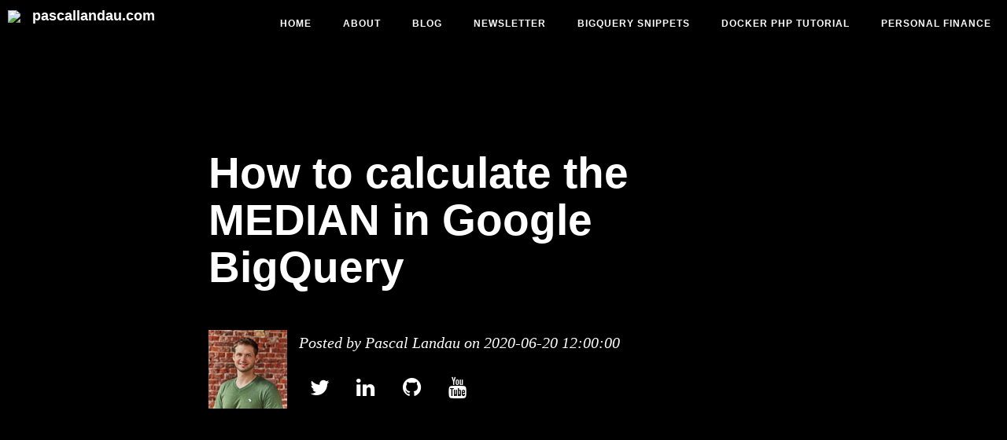

--- FILE ---
content_type: text/html; charset=utf-8
request_url: https://www.pascallandau.com/bigquery-snippets/calculate-median/
body_size: 5858
content:
<!DOCTYPE html>
<html lang="en">
<head>
    <meta charset="utf-8">
    <meta http-equiv="X-UA-Compatible" content="IE=edge">
    <meta name="viewport" content="width=device-width, initial-scale=1">
    <!-- The above 3 meta tags *must* come first in the head; any other head content must come *after* these tags -->
    <meta name="description" content="Calculating the MEDIAN with Google BigQuery is possible by using the PERCENTILE_CONT(x, 0.5) function">
            <meta name="author" content="Pascal Landau">
        <title>BigQuery: Calculate the MEDIAN in BigQuery | pascallandau.com</title>
    <meta name="google-site-verification" content="fcW8afndMqg-HUmdh_fIAbz81qMkxVJA-Hogrg3UYEw"/>

    <link rel="stylesheet" href="/css/bootstrap.min.css">
    <link href="/css/clean-blog.min.css" rel="stylesheet">
    <link rel="stylesheet" href="/css/main.css">
    <!-- highlight.js -->
    <link rel="stylesheet" href="/css/default.min.css">
    <!-- RSS Feed -->
    <link rel="canonical" href="https://www.pascallandau.com/bigquery-snippets/calculate-median/"/>
        
    <link rel="icon" href="/favicon.ico">
    <link rel="alternate" type="application/rss+xml" title="pascallandau.com" href="https://www.pascallandau.com/feed.xml"/>
    <link rel="alternate" type="application/rss+xml" title="pascallandau.com - Finance related articles" href="https://www.pascallandau.com/feed-finance.xml"/>
    <!-- Custom Fonts -->
    <link href="https://maxcdn.bootstrapcdn.com/font-awesome/4.1.0/css/font-awesome.min.css" rel="stylesheet" type="text/css">

    <!-- HTML5 Shim and Respond.js IE8 support of HTML5 elements and media queries -->
    <!-- WARNING: Respond.js doesn't work if you view the page via file:// -->
    <!--[if lt IE 9]>
    <script src="https://oss.maxcdn.com/libs/html5shiv/3.7.0/html5shiv.js"></script>
    <script src="https://oss.maxcdn.com/libs/respond.js/1.4.2/respond.min.js"></script>
    <![endif]-->
    
    <!-- Google Tag Manager -->
    <script>(function (w, d, s, l, i) {
            w[l] = w[l] || [];
            w[l].push({
                'gtm.start':
                    new Date().getTime(), event: 'gtm.js'
            });
            var f = d.getElementsByTagName(s)[0],
                j = d.createElement(s), dl = l != 'dataLayer' ? '&l=' + l : '';
            j.async = true;
            j.src =
                'https://www.googletagmanager.com/gtm.js?id=' + i + dl;
            f.parentNode.insertBefore(j, f);
        })(window, document, 'script', 'dataLayer', 'GTM-5B9NRTM');</script>
    <!-- End Google Tag Manager -->
</head>

<body>
<!-- Google Tag Manager (noscript) -->
<noscript>
    <iframe src="https://www.googletagmanager.com/ns.html?id=GTM-5B9NRTM"
            height="0" width="0" style="display:none;visibility:hidden"></iframe>
</noscript>
<!-- End Google Tag Manager (noscript) -->
<!-- Navigation -->
<nav class="navbar navbar-default navbar-custom navbar-fixed-top">
    <div class="container-fluid">
        <!-- Brand and toggle get grouped for better mobile display -->
        <div class="navbar-header page-scroll">
            <button type="button" class="navbar-toggle" data-toggle="collapse"
                    data-target="#bs-example-navbar-collapse-1">
                <span class="sr-only">Toggle navigation</span>
                <span class="icon-bar"></span>
                <span class="icon-bar"></span>
                <span class="icon-bar"></span>
            </button>
            <a class="navbar-brand" href="/">
                <img src="/favicon.ico" />
                pascallandau.com
            </a>
        </div>

        <!-- Collect the nav links, forms, and other content for toggling -->
        <div class="collapse navbar-collapse" id="bs-example-navbar-collapse-1">
            <ul class="nav navbar-nav navbar-right" id="navbar">
                <li>
                    <a href="/">Home</a>
                </li>
                <li>
                    <a href="/about/">About</a>
                </li>
                <li>
                    <a href="/blog/">Blog</a>
                </li>
                <li>
                    <a href="/blog/#newsletter">Newsletter</a>
                </li>
                <li>
                    <a href="/bigquery-snippets/">BigQuery Snippets</a>
                </li>
                <li>
                    <a href="/docker-php-tutorial/">Docker PHP Tutorial</a>
                </li>
                <li>
                    <a href="/personal-finance/">Personal Finance</a>
                </li>
            </ul>
        </div>
        <!-- /.navbar-collapse -->
    </div>
    <!-- /.container -->
</nav>

<!-- Page Header -->
<!-- Set your background image for this header on the line below. -->
<header class="intro-header" style="background: #000
        ">
    <div class="container">
        <div class="row">
            <div class="col-lg-8 col-lg-offset-2 col-md-10 col-md-offset-1">
                <div class="post-heading">
                    <h1>How to calculate the MEDIAN in Google BigQuery</h1>
                                            <h2 class="subheading"></h2>
                                                                <span class="meta">
                            <span style="display:block; margin:0;">
                                Posted by <a href="#">Pascal Landau</a> on 2020-06-20 12:00:00
                            </span>
                            <span style="display:block;">
                                <a href="https://twitter.com/PascalLandau">
                                    <span class="fa-stack fa-lg">
                                        <i class="fa fa-twitter fa-stack-1x"></i>
                                    </span>
                                </a>
                                <a href="https://www.linkedin.com/in/pascallandau">
                                    <span class="fa-stack fa-lg">
                                        <i class="fa fa-linkedin fa-stack-1x"></i>
                                    </span>
                                </a>
                                <a href="https://github.com/paslandau/">
                                    <span class="fa-stack fa-lg">
                                        <i class="fa fa-github fa-stack-1x"></i>
                                    </span>
                                </a>
                                <a href="https://www.youtube.com/channel/UC8hVNCGAtz1DvOOpSQ3Nfzw">
                                    <span class="fa-stack fa-lg">
                                        <i class="fa fa-youtube fa-stack-1x"></i>
                                    </span>
                                </a>
                            </span>
                        </span>
                                    </div>
            </div>
        </div>
    </div>
</header>

<article>
    <div class="container">
        <div class="row">
            <div class="col-lg-8 col-lg-offset-2 col-md-10 col-md-offset-1">
                    
                <p>There is no <code>MEDIAN()</code> function in Google BigQuery, but we can still calculate the MEDIAN 
with the 
<a href="https://cloud.google.com/bigquery/docs/reference/standard-sql/functions-and-operators#percentile_cont"><code>PERCENTILE_CONT(x, 0.5)</code></a> or 
<a href="https://cloud.google.com/bigquery/docs/reference/standard-sql/functions-and-operators#percentile_disc"><code>PERCENTILE_DISC(x, 0.5)</code></a> 
functions. The difference between those two functions is the linear interpolation that is applied
when using <code>PERCENTILE_CONT(x, 0.5)</code> - so that's probably what you want when dealing with numeric 
values. Take the numbers <code>1,2,3,4</code> for example:
- <code>PERCENTILE_CONT(x, 0.5)</code> yields <code>2.5</code> (as the 50% percentile is exactly between 2 and 3)
- <code>PERCENTILE_DISC(x, 0.5)</code> yields <code>2</code> (as the 50% percentile is >= 2)</p>

<h2>Example</h2>

<pre><code>SELECT 
  PERCENTILE_CONT(x, 0.5) OVER() AS median_cont,
  PERCENTILE_DISC(x, 0.5) OVER() AS median_disc
FROM
  UNNEST([1,2,3,4]) as x 
LIMIT 1
</code></pre>

<p><strong>Result</strong></p>

<table>
<thead>
<tr>
  <th align="right">median_cont</th>
  <th align="right">median_disc</th>
</tr>
</thead>
<tbody>
<tr>
  <td align="right">2.5</td>
  <td align="right">2</td>
</tr>
</tbody>
</table>

<p><strong>Caution</strong>: As of today (2020-06-20), BigQuery only supports <code>PERCENTILE_CONT</code> and <code>PERCENTILE_DISC</code> for window functions
(hence the <code>OVER()</code> clause and the <code>LIMIT 1</code> in the example above):</p>

<blockquote>
  <p>PERCENTILE_CONT is under development, and we will publish the documentation once it is GA. We will support it as analytic function first, and we plan to support it as aggregate function (allowing GROUP BY) later.</p>
</blockquote>

<p>Source: <a href="https://stackoverflow.com/a/45579962/413531">SO: percentile functions with GROUPBY in BigQuery</a></p>

<p>The more common use case is probably to calculate the median as a result of a <code>GROUP BY</code> statement. 
I.e. I would <em>like</em> to write something like this to get the median of <code>quantity</code> per <code>product_id</code>.</p>

<pre><code>SELECT
  product_id, 
  PERCENTILE_CONT(quantity, 0.5) AS median
GROUP BY
  product_id
</code></pre>

<p>Right now, that is only possible for the average via
<a href="https://cloud.google.com/bigquery/docs/reference/standard-sql/functions-and-operators#avg"><code>AVG()</code></a>
but not for the median. But we can still work around that limitation by using the 
<code>PERCENTILE_CONT</code> function on a window partitioned by <code>product_id</code>, then group by the <code>product_id</code>
(to get only one row per <code>product_id</code>)
and resolve a single median value via <a href="https://cloud.google.com/bigquery/docs/reference/standard-sql/functions-and-operators#any_value"><code>ANY_VALUE()</code></a>.</p>

<h2>Working Example</h2>

<script src="https://gist.github.com/paslandau/14940ec0fd34dc30b36377886c308ab3.js"></script>

<h2>Run on BigQuery</h2>

<p><a href="https://console.cloud.google.com/bigquery?sq=580364496687:0c40a54f0d044cbebdc2745860a75490">Open in BigQuery UI</a></p>

<p><a href="/img/bigquery-snippets/calculate-median/calculate-median-bigquery-example.png"><img src="/img/bigquery-snippets/calculate-median/calculate-median-bigquery-example.png" alt="BigQuery UI: MEDIAN in BigQuery example" title="BigQuery UI: MEDIAN in BigQuery example" /></a></p>

<h2>Links</h2>

<ul>
<li><a href="https://stackoverflow.com/a/29095240/413531">Answer to "How to calculate median of a numeric sequence in Google BigQuery efficiently?" on Stackoverflow</a></li>
</ul>

<h2>Notes</h2>

<p>There is also the <a href="https://cloud.google.com/bigquery/docs/reference/standard-sql/functions-and-operators#approx_quantiles"><code>APPROX_QUANTILES()</code></a>
function (mentioned <a href="https://stackoverflow.com/a/39843565/413531">here</a>) that <em>can</em> by applied to a <code>GROUP BY</code>. I didn't have a practical use case for approximate functions 
yet, though. Thus, I don't know the implications of "not using an exact calculation" and rather mention
this for the sake of completeness. Example:</p>

<pre><code>SELECT
  product_id, 
  APPROX_QUANTILES(quantity, 100)[OFFSET(50)] as approx_median
GROUP BY
  product_id
</code></pre>
                <hr />
                <h3>Wanna stay in touch?</h3>
                <p>Since you ended up on this blog, chances are pretty high that you're into Software Development
                (probably PHP, Laravel, Docker or Google Big Query) and I'm a big fan of feedback and networking.
                </p><p>
                So - if you'd like to stay in touch, feel free to shoot me an email with a couple of words about yourself and/or
                connect with me on
                <a href="https://www.linkedin.com/in/pascallandau">LinkedIn</a> or
                <a href="https://twitter.com/PascalLandau">Twitter</a>
                or simply subscribe to my <a href="https://www.pascallandau.com/feed.xml">RSS feed</a>
                or go the crazy route and subscribe via mail
                and don't forget to leave a comment :)
                </p>
                <!-- Begin Mailchimp Signup Form -->
                <link href="//cdn-images.mailchimp.com/embedcode/classic-10_7.css" rel="stylesheet" type="text/css">
                <style type="text/css">
                    #mc_embed_signup{background:#bae1ff; clear:left; font:14px Helvetica,Arial,sans-serif; border-radius: 20px}
                    #mc_embed_signup h4 {padding:1em 0 0 1em}
                    #mc-embedded-subscribe-form input[type=checkbox]{display: inline; width: auto;margin-right: 10px;}
                    #mergeRow-gdpr {margin-top: 20px;}
                    #mergeRow-gdpr fieldset label {font-weight: normal;}
                    #mc-embedded-subscribe-form .mc_fieldset{border:none;min-height: 0px;padding-bottom:0px;}
                </style>
                <div id="mc_embed_signup">
                    <h4 id="newsletter">Subscribe to posts via mail</h4>
                    <form action="https://pascallandau.us20.list-manage.com/subscribe/post?u=89e1c97fa614ded06a44fbcfd&amp;id=852c78303c" method="post" id="mc-embedded-subscribe-form" name="mc-embedded-subscribe-form" class="validate" target="_blank" novalidate>
                        <div id="mc_embed_signup_scroll">
                            <div class="mc-field-group">
                                <label for="mce-EMAIL">Email Address </label>
                                <input type="email" value="" name="EMAIL" class="required email" id="mce-EMAIL">
                            </div>
                            <div class="mc-field-group">
                                <label for="mce-FNAME">First Name </label>
                                <input type="text" value="" name="FNAME" class="required" id="mce-FNAME">
                            </div>
                            <div id="mce-responses" class="clear">
                                <div class="response" id="mce-error-response" style="display:none"></div>
                                <div class="response" id="mce-success-response" style="display:none"></div>
                            </div>    <!-- real people should not fill this in and expect good things - do not remove this or risk form bot signups-->
                            <div style="position: absolute; left: -5000px;" aria-hidden="true"><input type="text" name="b_89e1c97fa614ded06a44fbcfd_852c78303c" tabindex="-1" value=""></div>
                            <div class="clear"><input type="submit" value="Subscribe" name="subscribe" id="mc-embedded-subscribe" class="button"></div>
                            <div id="mergeRow-gdpr" class="mergeRow gdpr-mergeRow content__gdprBlock mc-field-group">
                                <div class="content__gdprLegal">
                                    <small>
                                        We use Mailchimp as our newsletter provider. By clicking subscribe, you acknowledge that your
                                        information will be transferred to Mailchimp for processing.
                                        <a href="https://mailchimp.com/legal/" target="_blank" rel="nofollow">Learn more about Mailchimp's privacy practices here.</a>
                                    </small>
                                </div>
                            </div>
                        </div>
                    </form>
                </div>
                <script type='text/javascript' src='//s3.amazonaws.com/downloads.mailchimp.com/js/mc-validate.js'></script><script type='text/javascript'>(function($) {window.fnames = new Array(); window.ftypes = new Array();fnames[0]='EMAIL';ftypes[0]='email';fnames[1]='FNAME';ftypes[1]='text';fnames[2]='LNAME';ftypes[2]='text';fnames[3]='ADDRESS';ftypes[3]='address';fnames[4]='PHONE';ftypes[4]='phone';fnames[5]='BIRTHDAY';ftypes[5]='birthday';}(jQuery));var $mcj = jQuery.noConflict(true);</script>
                <!--End mc_embed_signup-->
                <div style="text-align:center; margin-top:1em;">
                    <img src="/img/waving-bear.gif" alt="Waving bear" style="max-width:416px"/>
                </div>
                <h2>Comments</h2>
                <div id="disqus_thread"></div>
                <script>
                     var disqus_config = function () {
                        this.page.url = "https://www.pascallandau.com/bigquery-snippets/calculate-median/";
                                                     this.page.identifier = "calculate-median";
                                              };
                    (function() {  // DON'T EDIT BELOW THIS LINE
                        var d = document, s = d.createElement('script');

                        s.src = '//pascallandau.disqus.com/embed.js';

                        s.setAttribute('data-timestamp', +new Date());
                        (d.head || d.body).appendChild(s);
                    })();
                </script>
                <noscript>Please enable JavaScript to view the <a href="https://disqus.com/?ref_noscript" rel="nofollow">comments powered by Disqus.</a></noscript>
            </div>
        </div>
    </div>
</article>

<hr>

<!-- Footer -->
<footer>
    <div class="container">
        <div class="row">
            <div class="col-lg-8 col-lg-offset-2 col-md-10 col-md-offset-1">
                <ul class="list-inline text-center">
                    <li>
                        <a href="https://twitter.com/PascalLandau">
                                <span class="fa-stack fa-lg">
                                    <i class="fa fa-circle fa-stack-2x"></i>
                                    <i class="fa fa-twitter fa-stack-1x fa-inverse"></i>
                                </span>
                        </a>
                    </li>
                    <li>
                        <a href="https://www.linkedin.com/in/pascallandau">
                                <span class="fa-stack fa-lg">
                                    <i class="fa fa-circle fa-stack-2x"></i>
                                    <i class="fa fa-linkedin fa-stack-1x fa-inverse"></i>
                                </span>
                        </a>
                    </li>
                    <li>
                        <a href="https://github.com/paslandau/">
                                <span class="fa-stack fa-lg">
                                    <i class="fa fa-circle fa-stack-2x"></i>
                                    <i class="fa fa-github fa-stack-1x fa-inverse"></i>
                                </span>
                        </a>
                    </li>
                    <li>
                        <a href="https://www.youtube.com/channel/UC8hVNCGAtz1DvOOpSQ3Nfzw">
                                <span class="fa-stack fa-lg">
                                    <i class="fa fa-circle fa-stack-2x"></i>
                                    <i class="fa fa-youtube fa-stack-1x fa-inverse"></i>
                                </span>
                        </a>
                    </li>
                    <li>
                        <a href="https://www.pascallandau.com/feed.xml">
                                <span class="fa-stack fa-lg">
                                    <i class="fa fa-circle fa-stack-2x"></i>
                                    <i class="fa fa-rss fa-stack-1x fa-inverse"></i>
                                </span>
                        </a>
                    </li>
                </ul>
                <p class="copyright text-muted">&copy; <a href="https://www.pascallandau.com">www.pascallandau.com</a> 2023                    built with <a href="https://github.com/tightenco/jigsaw">Jigsaw</a></p>
            </div>
        </div>
    </div>
</footer>

<!-- jQuery -->
<script src="/js/jquery.min.js"></script>
<!-- Bootstrap Core JavaScript -->
<script src="/js/bootstrap.min.js"></script>
<!-- Custom Theme JavaScript -->
<script src="/js/clean-blog.min.js"></script>
<!-- Custom JavaScript -->
<script src="/js/main.js"></script>
<!-- Code highlighting 
     See source/img/highlight-js-languages.PNG for an overview of the selected languages 
     The files can be re-compiled at https://highlightjs.org/download/
     -->
<script src="/js/highlight.min.js"></script>

<script type='text/javascript'>
    hljs.highlightAll();
    // show the hidden blog only locally
    if(window.location.href.startsWith("http://localhost:8000/")){
        $('#navbar').prepend('<li><a href="/blog-hidden/">HIDDEN Blog</a></li>');
    }
</script>
<script defer src="https://static.cloudflareinsights.com/beacon.min.js/vcd15cbe7772f49c399c6a5babf22c1241717689176015" integrity="sha512-ZpsOmlRQV6y907TI0dKBHq9Md29nnaEIPlkf84rnaERnq6zvWvPUqr2ft8M1aS28oN72PdrCzSjY4U6VaAw1EQ==" data-cf-beacon='{"version":"2024.11.0","token":"8895ea7a391145ad9ea6c242d92cd963","r":1,"server_timing":{"name":{"cfCacheStatus":true,"cfEdge":true,"cfExtPri":true,"cfL4":true,"cfOrigin":true,"cfSpeedBrain":true},"location_startswith":null}}' crossorigin="anonymous"></script>
</body>

</html>


--- FILE ---
content_type: text/css; charset=utf-8
request_url: https://www.pascallandau.com/css/main.css
body_size: 426
content:
h1,
h2,
h3,
h4,
h5,
h6 {
    margin: 40px 0 30px 0 !important;
}

table {
    width: 100%;
}

table td {
    padding: 5px;
    border: 1px solid black;
}

table th {
    padding: 5px;
    border: 1px solid black;
    border-width: 0 0 2px 0;
}

article a {
    text-decoration: underline;
}

article img {
    width: 100%;
    background-color: #f5f5f5;
    border: 1px solid #ccc;
    border-radius: 4px;
}

article video {
    width: 100%;
}

.youtube,
.center-div {
    padding: auto;
    text-align: center;
}

pre code, .hljs {
    white-space: pre;
    overflow-x: scroll;
}

.meta {
    background-image: url('/img/pascal-landau-100x100.jpg');
    background-repeat: no-repeat;
    background-size: 100px 100px;
    padding-left: 115px;
    padding-top: 5px;
    height: 100px;
    margin-top: 50px;
    /* @see https://stackoverflow.com/a/40777362/413531 */
    display:flex;
    flex-direction: column; 
    justify-content: space-between;
}

.meta a {
    text-decoration: none;
}


/** Styling external links: @see https://christianoliff.com/blog/styling-external-links-with-an-icon-in-css/ */

article a[href^="http"]::after,
article a[href^="https://"]::after {
    content: "";
    width: 11px;
    height: 11px;
    margin-left: 4px;
    background-image: url("data:image/svg+xml,%3Csvg xmlns='http://www.w3.org/2000/svg' width='16' height='16' fill='currentColor' viewBox='0 0 16 16'%3E%3Cpath fill-rule='evenodd' d='M8.636 3.5a.5.5 0 0 0-.5-.5H1.5A1.5 1.5 0 0 0 0 4.5v10A1.5 1.5 0 0 0 1.5 16h10a1.5 1.5 0 0 0 1.5-1.5V7.864a.5.5 0 0 0-1 0V14.5a.5.5 0 0 1-.5.5h-10a.5.5 0 0 1-.5-.5v-10a.5.5 0 0 1 .5-.5h6.636a.5.5 0 0 0 .5-.5z'/%3E%3Cpath fill-rule='evenodd' d='M16 .5a.5.5 0 0 0-.5-.5h-5a.5.5 0 0 0 0 1h3.793L6.146 9.146a.5.5 0 1 0 .708.708L15 1.707V5.5a.5.5 0 0 0 1 0v-5z'/%3E%3C/svg%3E");
    background-position: center;
    background-repeat: no-repeat;
    background-size: contain;
}

article a[href^="https://www.pascallandau.com"]::after,
article a[href^="http://localhost"]::after,
article a[href^="http://127.0.0.1"]::after {
    display: none !important;
}

li > p  {
    line-height: 1.5;
    margin: 0;
}

.navbar-custom .navbar-brand {
    padding: 10px;
}

.navbar-custom .navbar-brand img{
    margin-right: 10px;
    display: inline-block;
}



--- FILE ---
content_type: text/javascript; charset=utf-8
request_url: https://gist.github.com/paslandau/14940ec0fd34dc30b36377886c308ab3.js
body_size: 2681
content:
document.write('<link rel="stylesheet" href="https://github.githubassets.com/assets/gist-embed-68783a026c0c.css">')
document.write('<div id=\"gist103851866\" class=\"gist\">\n    <div class=\"gist-file\" translate=\"no\" data-color-mode=\"light\" data-light-theme=\"light\">\n      <div class=\"gist-data\">\n        <div class=\"js-gist-file-update-container js-task-list-container\">\n  <div id=\"file-calculate-median-bigquery-example-sql\" class=\"file my-2\">\n    \n    <div itemprop=\"text\"\n      class=\"Box-body p-0 blob-wrapper data type-sql  \"\n      style=\"overflow: auto\" tabindex=\"0\" role=\"region\"\n      aria-label=\"calculate-median-bigquery-example.sql content, created by paslandau on 03:19PM on June 20, 2020.\"\n    >\n\n        \n<div class=\"js-check-hidden-unicode js-blob-code-container blob-code-content\">\n\n  <template class=\"js-file-alert-template\">\n  <div data-view-component=\"true\" class=\"flash flash-warn flash-full d-flex flex-items-center\">\n  <svg aria-hidden=\"true\" height=\"16\" viewBox=\"0 0 16 16\" version=\"1.1\" width=\"16\" data-view-component=\"true\" class=\"octicon octicon-alert\">\n    <path d=\"M6.457 1.047c.659-1.234 2.427-1.234 3.086 0l6.082 11.378A1.75 1.75 0 0 1 14.082 15H1.918a1.75 1.75 0 0 1-1.543-2.575Zm1.763.707a.25.25 0 0 0-.44 0L1.698 13.132a.25.25 0 0 0 .22.368h12.164a.25.25 0 0 0 .22-.368Zm.53 3.996v2.5a.75.75 0 0 1-1.5 0v-2.5a.75.75 0 0 1 1.5 0ZM9 11a1 1 0 1 1-2 0 1 1 0 0 1 2 0Z\"><\/path>\n<\/svg>\n    <span>\n      This file contains hidden or bidirectional Unicode text that may be interpreted or compiled differently than what appears below. To review, open the file in an editor that reveals hidden Unicode characters.\n      <a class=\"Link--inTextBlock\" href=\"https://github.co/hiddenchars\" target=\"_blank\">Learn more about bidirectional Unicode characters<\/a>\n    <\/span>\n\n\n  <div data-view-component=\"true\" class=\"flash-action\">        <a href=\"{{ revealButtonHref }}\" data-view-component=\"true\" class=\"btn-sm btn\">    Show hidden characters\n<\/a>\n<\/div>\n<\/div><\/template>\n<template class=\"js-line-alert-template\">\n  <span aria-label=\"This line has hidden Unicode characters\" data-view-component=\"true\" class=\"line-alert tooltipped tooltipped-e\">\n    <svg aria-hidden=\"true\" height=\"16\" viewBox=\"0 0 16 16\" version=\"1.1\" width=\"16\" data-view-component=\"true\" class=\"octicon octicon-alert\">\n    <path d=\"M6.457 1.047c.659-1.234 2.427-1.234 3.086 0l6.082 11.378A1.75 1.75 0 0 1 14.082 15H1.918a1.75 1.75 0 0 1-1.543-2.575Zm1.763.707a.25.25 0 0 0-.44 0L1.698 13.132a.25.25 0 0 0 .22.368h12.164a.25.25 0 0 0 .22-.368Zm.53 3.996v2.5a.75.75 0 0 1-1.5 0v-2.5a.75.75 0 0 1 1.5 0ZM9 11a1 1 0 1 1-2 0 1 1 0 0 1 2 0Z\"><\/path>\n<\/svg>\n<\/span><\/template>\n\n  <table data-hpc class=\"highlight tab-size js-file-line-container\" data-tab-size=\"4\" data-paste-markdown-skip data-tagsearch-path=\"calculate-median-bigquery-example.sql\">\n        <tr>\n          <td id=\"file-calculate-median-bigquery-example-sql-L1\" class=\"blob-num js-line-number js-blob-rnum\" data-line-number=\"1\"><\/td>\n          <td id=\"file-calculate-median-bigquery-example-sql-LC1\" class=\"blob-code blob-code-inner js-file-line\"><span class=\"pl-c\"><span class=\"pl-c\">#<\/span> Calculate the MEDIAN in BigQuery; standard-sql; 2020-06-20<\/span><\/td>\n        <\/tr>\n        <tr>\n          <td id=\"file-calculate-median-bigquery-example-sql-L2\" class=\"blob-num js-line-number js-blob-rnum\" data-line-number=\"2\"><\/td>\n          <td id=\"file-calculate-median-bigquery-example-sql-LC2\" class=\"blob-code blob-code-inner js-file-line\"><span class=\"pl-c\"><span class=\"pl-c\">#<\/span> @see http://www.pascallandau.com/bigquery-snippets/calculate-median/<\/span><\/td>\n        <\/tr>\n        <tr>\n          <td id=\"file-calculate-median-bigquery-example-sql-L3\" class=\"blob-num js-line-number js-blob-rnum\" data-line-number=\"3\"><\/td>\n          <td id=\"file-calculate-median-bigquery-example-sql-LC3\" class=\"blob-code blob-code-inner js-file-line\">WITH data <span class=\"pl-k\">as<\/span> (<\/td>\n        <\/tr>\n        <tr>\n          <td id=\"file-calculate-median-bigquery-example-sql-L4\" class=\"blob-num js-line-number js-blob-rnum\" data-line-number=\"4\"><\/td>\n          <td id=\"file-calculate-median-bigquery-example-sql-LC4\" class=\"blob-code blob-code-inner js-file-line\">  <span class=\"pl-k\">SELECT<\/span><\/td>\n        <\/tr>\n        <tr>\n          <td id=\"file-calculate-median-bigquery-example-sql-L5\" class=\"blob-num js-line-number js-blob-rnum\" data-line-number=\"5\"><\/td>\n          <td id=\"file-calculate-median-bigquery-example-sql-LC5\" class=\"blob-code blob-code-inner js-file-line\">    <span class=\"pl-c1\">1<\/span> <span class=\"pl-k\">as<\/span> id,<\/td>\n        <\/tr>\n        <tr>\n          <td id=\"file-calculate-median-bigquery-example-sql-L6\" class=\"blob-num js-line-number js-blob-rnum\" data-line-number=\"6\"><\/td>\n          <td id=\"file-calculate-median-bigquery-example-sql-LC6\" class=\"blob-code blob-code-inner js-file-line\">    <span class=\"pl-s\"><span class=\"pl-pds\">&quot;<\/span>2020-06-20<span class=\"pl-pds\">&quot;<\/span><\/span> <span class=\"pl-k\">as<\/span> day,<\/td>\n        <\/tr>\n        <tr>\n          <td id=\"file-calculate-median-bigquery-example-sql-L7\" class=\"blob-num js-line-number js-blob-rnum\" data-line-number=\"7\"><\/td>\n          <td id=\"file-calculate-median-bigquery-example-sql-LC7\" class=\"blob-code blob-code-inner js-file-line\">    <span class=\"pl-c1\">10<\/span> <span class=\"pl-k\">as<\/span> quantity<\/td>\n        <\/tr>\n        <tr>\n          <td id=\"file-calculate-median-bigquery-example-sql-L8\" class=\"blob-num js-line-number js-blob-rnum\" data-line-number=\"8\"><\/td>\n          <td id=\"file-calculate-median-bigquery-example-sql-LC8\" class=\"blob-code blob-code-inner js-file-line\">  <span class=\"pl-k\">UNION ALL<\/span> <span class=\"pl-k\">SELECT<\/span> <span class=\"pl-c1\">2<\/span>,<span class=\"pl-s\"><span class=\"pl-pds\">&quot;<\/span>2020-06-20<span class=\"pl-pds\">&quot;<\/span><\/span>, <span class=\"pl-c1\">15<\/span><\/td>\n        <\/tr>\n        <tr>\n          <td id=\"file-calculate-median-bigquery-example-sql-L9\" class=\"blob-num js-line-number js-blob-rnum\" data-line-number=\"9\"><\/td>\n          <td id=\"file-calculate-median-bigquery-example-sql-LC9\" class=\"blob-code blob-code-inner js-file-line\">  <span class=\"pl-k\">UNION ALL<\/span> <span class=\"pl-k\">SELECT<\/span> <span class=\"pl-c1\">1<\/span>,<span class=\"pl-s\"><span class=\"pl-pds\">&quot;<\/span>2020-06-21<span class=\"pl-pds\">&quot;<\/span><\/span>,<span class=\"pl-c1\">5<\/span><\/td>\n        <\/tr>\n        <tr>\n          <td id=\"file-calculate-median-bigquery-example-sql-L10\" class=\"blob-num js-line-number js-blob-rnum\" data-line-number=\"10\"><\/td>\n          <td id=\"file-calculate-median-bigquery-example-sql-LC10\" class=\"blob-code blob-code-inner js-file-line\">  <span class=\"pl-k\">UNION ALL<\/span> <span class=\"pl-k\">SELECT<\/span> <span class=\"pl-c1\">2<\/span>,<span class=\"pl-s\"><span class=\"pl-pds\">&quot;<\/span>2020-06-21<span class=\"pl-pds\">&quot;<\/span><\/span>,<span class=\"pl-c1\">10<\/span><\/td>\n        <\/tr>\n        <tr>\n          <td id=\"file-calculate-median-bigquery-example-sql-L11\" class=\"blob-num js-line-number js-blob-rnum\" data-line-number=\"11\"><\/td>\n          <td id=\"file-calculate-median-bigquery-example-sql-LC11\" class=\"blob-code blob-code-inner js-file-line\">  <span class=\"pl-k\">UNION ALL<\/span> <span class=\"pl-k\">SELECT<\/span> <span class=\"pl-c1\">1<\/span>,<span class=\"pl-s\"><span class=\"pl-pds\">&quot;<\/span>2020-06-22<span class=\"pl-pds\">&quot;<\/span><\/span>,<span class=\"pl-c1\">9<\/span><\/td>\n        <\/tr>\n        <tr>\n          <td id=\"file-calculate-median-bigquery-example-sql-L12\" class=\"blob-num js-line-number js-blob-rnum\" data-line-number=\"12\"><\/td>\n          <td id=\"file-calculate-median-bigquery-example-sql-LC12\" class=\"blob-code blob-code-inner js-file-line\">  <span class=\"pl-k\">UNION ALL<\/span> <span class=\"pl-k\">SELECT<\/span> <span class=\"pl-c1\">2<\/span>,<span class=\"pl-s\"><span class=\"pl-pds\">&quot;<\/span>2020-06-22<span class=\"pl-pds\">&quot;<\/span><\/span>,<span class=\"pl-c1\">4<\/span><\/td>\n        <\/tr>\n        <tr>\n          <td id=\"file-calculate-median-bigquery-example-sql-L13\" class=\"blob-num js-line-number js-blob-rnum\" data-line-number=\"13\"><\/td>\n          <td id=\"file-calculate-median-bigquery-example-sql-LC13\" class=\"blob-code blob-code-inner js-file-line\">),<\/td>\n        <\/tr>\n        <tr>\n          <td id=\"file-calculate-median-bigquery-example-sql-L14\" class=\"blob-num js-line-number js-blob-rnum\" data-line-number=\"14\"><\/td>\n          <td id=\"file-calculate-median-bigquery-example-sql-LC14\" class=\"blob-code blob-code-inner js-file-line\">median_per_row <span class=\"pl-k\">as<\/span> (<\/td>\n        <\/tr>\n        <tr>\n          <td id=\"file-calculate-median-bigquery-example-sql-L15\" class=\"blob-num js-line-number js-blob-rnum\" data-line-number=\"15\"><\/td>\n          <td id=\"file-calculate-median-bigquery-example-sql-LC15\" class=\"blob-code blob-code-inner js-file-line\">  <span class=\"pl-k\">SELECT<\/span><\/td>\n        <\/tr>\n        <tr>\n          <td id=\"file-calculate-median-bigquery-example-sql-L16\" class=\"blob-num js-line-number js-blob-rnum\" data-line-number=\"16\"><\/td>\n          <td id=\"file-calculate-median-bigquery-example-sql-LC16\" class=\"blob-code blob-code-inner js-file-line\">    <span class=\"pl-k\">*<\/span>,<\/td>\n        <\/tr>\n        <tr>\n          <td id=\"file-calculate-median-bigquery-example-sql-L17\" class=\"blob-num js-line-number js-blob-rnum\" data-line-number=\"17\"><\/td>\n          <td id=\"file-calculate-median-bigquery-example-sql-LC17\" class=\"blob-code blob-code-inner js-file-line\">    PERCENTILE_CONT(quantity, <span class=\"pl-c1\">0<\/span>.<span class=\"pl-c1\">5<\/span>) OVER(PARTITION BY id) <span class=\"pl-k\">AS<\/span> median,<\/td>\n        <\/tr>\n        <tr>\n          <td id=\"file-calculate-median-bigquery-example-sql-L18\" class=\"blob-num js-line-number js-blob-rnum\" data-line-number=\"18\"><\/td>\n          <td id=\"file-calculate-median-bigquery-example-sql-LC18\" class=\"blob-code blob-code-inner js-file-line\">  <span class=\"pl-k\">FROM<\/span> data<\/td>\n        <\/tr>\n        <tr>\n          <td id=\"file-calculate-median-bigquery-example-sql-L19\" class=\"blob-num js-line-number js-blob-rnum\" data-line-number=\"19\"><\/td>\n          <td id=\"file-calculate-median-bigquery-example-sql-LC19\" class=\"blob-code blob-code-inner js-file-line\">)<\/td>\n        <\/tr>\n        <tr>\n          <td id=\"file-calculate-median-bigquery-example-sql-L20\" class=\"blob-num js-line-number js-blob-rnum\" data-line-number=\"20\"><\/td>\n          <td id=\"file-calculate-median-bigquery-example-sql-LC20\" class=\"blob-code blob-code-inner js-file-line\"><span class=\"pl-k\">SELECT<\/span><\/td>\n        <\/tr>\n        <tr>\n          <td id=\"file-calculate-median-bigquery-example-sql-L21\" class=\"blob-num js-line-number js-blob-rnum\" data-line-number=\"21\"><\/td>\n          <td id=\"file-calculate-median-bigquery-example-sql-LC21\" class=\"blob-code blob-code-inner js-file-line\">  id,<\/td>\n        <\/tr>\n        <tr>\n          <td id=\"file-calculate-median-bigquery-example-sql-L22\" class=\"blob-num js-line-number js-blob-rnum\" data-line-number=\"22\"><\/td>\n          <td id=\"file-calculate-median-bigquery-example-sql-LC22\" class=\"blob-code blob-code-inner js-file-line\">  ARRAY_AGG((<span class=\"pl-k\">SELECT<\/span> <span class=\"pl-k\">as<\/span> STRUCT day, quantity) <span class=\"pl-k\">ORDER BY<\/span> quantity) <span class=\"pl-k\">as<\/span> quantities,<\/td>\n        <\/tr>\n        <tr>\n          <td id=\"file-calculate-median-bigquery-example-sql-L23\" class=\"blob-num js-line-number js-blob-rnum\" data-line-number=\"23\"><\/td>\n          <td id=\"file-calculate-median-bigquery-example-sql-LC23\" class=\"blob-code blob-code-inner js-file-line\">  ANY_VALUE(median) <span class=\"pl-k\">as<\/span> median,<\/td>\n        <\/tr>\n        <tr>\n          <td id=\"file-calculate-median-bigquery-example-sql-L24\" class=\"blob-num js-line-number js-blob-rnum\" data-line-number=\"24\"><\/td>\n          <td id=\"file-calculate-median-bigquery-example-sql-LC24\" class=\"blob-code blob-code-inner js-file-line\"><span class=\"pl-k\">FROM<\/span> <\/td>\n        <\/tr>\n        <tr>\n          <td id=\"file-calculate-median-bigquery-example-sql-L25\" class=\"blob-num js-line-number js-blob-rnum\" data-line-number=\"25\"><\/td>\n          <td id=\"file-calculate-median-bigquery-example-sql-LC25\" class=\"blob-code blob-code-inner js-file-line\">  median_per_row<\/td>\n        <\/tr>\n        <tr>\n          <td id=\"file-calculate-median-bigquery-example-sql-L26\" class=\"blob-num js-line-number js-blob-rnum\" data-line-number=\"26\"><\/td>\n          <td id=\"file-calculate-median-bigquery-example-sql-LC26\" class=\"blob-code blob-code-inner js-file-line\"><span class=\"pl-k\">GROUP BY<\/span><\/td>\n        <\/tr>\n        <tr>\n          <td id=\"file-calculate-median-bigquery-example-sql-L27\" class=\"blob-num js-line-number js-blob-rnum\" data-line-number=\"27\"><\/td>\n          <td id=\"file-calculate-median-bigquery-example-sql-LC27\" class=\"blob-code blob-code-inner js-file-line\">  id<\/td>\n        <\/tr>\n  <\/table>\n<\/div>\n\n\n    <\/div>\n\n  <\/div>\n<\/div>\n\n      <\/div>\n      <div class=\"gist-meta\">\n        <a href=\"https://gist.github.com/paslandau/14940ec0fd34dc30b36377886c308ab3/raw/7621690cd906cf1ba34cca31482088f7fb04e206/calculate-median-bigquery-example.sql\" style=\"float:right\" class=\"Link--inTextBlock\">view raw<\/a>\n        <a href=\"https://gist.github.com/paslandau/14940ec0fd34dc30b36377886c308ab3#file-calculate-median-bigquery-example-sql\" class=\"Link--inTextBlock\">\n          calculate-median-bigquery-example.sql\n        <\/a>\n        hosted with &#10084; by <a class=\"Link--inTextBlock\" href=\"https://github.com\">GitHub<\/a>\n      <\/div>\n    <\/div>\n<\/div>\n')


--- FILE ---
content_type: application/javascript; charset=utf-8
request_url: https://www.pascallandau.com/js/main.js
body_size: -497
content:
var test =1;